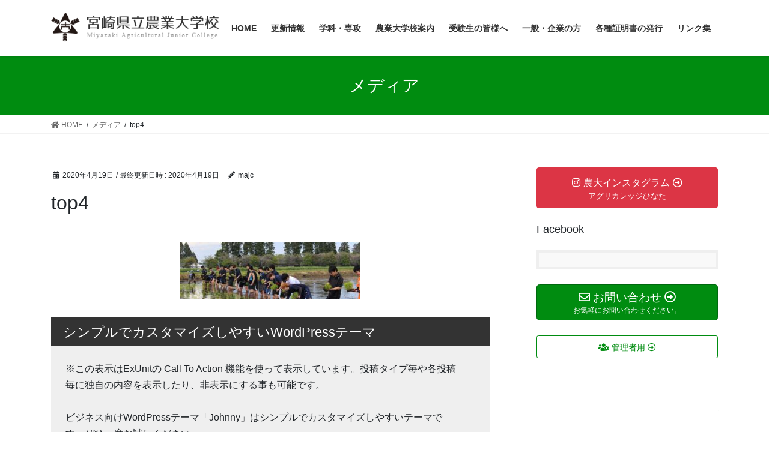

--- FILE ---
content_type: text/html; charset=UTF-8
request_url: https://www.majc.ac.jp/top4/
body_size: 14660
content:
<!DOCTYPE html>
<html dir="ltr" lang="ja"
	prefix="og: https://ogp.me/ns#" >
<head>
<meta charset="utf-8">
<meta http-equiv="X-UA-Compatible" content="IE=edge">
<meta name="viewport" content="width=device-width, initial-scale=1">
<!-- Google tag (gtag.js) --><script async src="https://www.googletagmanager.com/gtag/js?id=UA-169407710-1"></script><script>window.dataLayer = window.dataLayer || [];function gtag(){dataLayer.push(arguments);}gtag('js', new Date());gtag('config', 'UA-169407710-1');</script>
<title>top4 | 宮崎県立農業大学校</title>
    <style>
        #wpadminbar #wp-admin-bar-vtrts_free_top_button .ab-icon:before {
            content: "\f185";
            color: #1DAE22;
            top: 3px;
        }
    </style>
    
		<!-- All in One SEO 4.4.3 - aioseo.com -->
		<meta name="robots" content="max-image-preview:large" />
		<meta name="google-site-verification" content="2t18cEQQX27Bw9hC_dHx8LFZjGctGB_x2sU09UNzB9M" />
		<link rel="canonical" href="https://www.majc.ac.jp/top4/" />
		<meta name="generator" content="All in One SEO (AIOSEO) 4.4.3" />
		<meta property="og:locale" content="ja_JP" />
		<meta property="og:site_name" content="宮崎県立農業大学校 | Miyazaki Agricultural Junior College" />
		<meta property="og:type" content="article" />
		<meta property="og:title" content="top4 | 宮崎県立農業大学校" />
		<meta property="og:url" content="https://www.majc.ac.jp/top4/" />
		<meta property="og:image" content="https://www.majc.ac.jp/wp/wp-content/uploads/2020/04/a4d614014a4adfde5320dd94865823f9.jpg" />
		<meta property="og:image:secure_url" content="https://www.majc.ac.jp/wp/wp-content/uploads/2020/04/a4d614014a4adfde5320dd94865823f9.jpg" />
		<meta property="og:image:width" content="500" />
		<meta property="og:image:height" content="335" />
		<meta property="article:published_time" content="2020-04-19T04:25:37+00:00" />
		<meta property="article:modified_time" content="2020-04-19T04:25:37+00:00" />
		<meta property="article:publisher" content="https://www.facebook.com/miyazaki.noudai" />
		<meta name="twitter:card" content="summary_large_image" />
		<meta name="twitter:title" content="top4 | 宮崎県立農業大学校" />
		<meta name="twitter:image" content="https://www.majc.ac.jp/wp/wp-content/uploads/2020/04/a4d614014a4adfde5320dd94865823f9.jpg" />
		<script type="application/ld+json" class="aioseo-schema">
			{"@context":"https:\/\/schema.org","@graph":[{"@type":"BreadcrumbList","@id":"https:\/\/www.majc.ac.jp\/top4\/#breadcrumblist","itemListElement":[{"@type":"ListItem","@id":"https:\/\/www.majc.ac.jp\/#listItem","position":1,"item":{"@type":"WebPage","@id":"https:\/\/www.majc.ac.jp\/","name":"\u30db\u30fc\u30e0","description":"\u770c\u7acb\u8fb2\u696d\u5927\u5b66\u6821\u306e\u30db\u30fc\u30e0\u30da\u30fc\u30b8\u3067\u3059\u3002\u5357\u56fd\u5bae\u5d0e\u306e\u5e83\u5927\u306a\u30d5\u30a3\u30fc\u30eb\u30c9\u3067\u3001\u8fb2\u696d\u3092\u5b66\u3076\u3053\u3068\u304c\u3067\u304d\u307e\u3059\u3002\u5165\u8a66\u60c5\u5831\u3092\u3054\u89a7\u304f\u3060\u3055\u3044\u3002","url":"https:\/\/www.majc.ac.jp\/"},"nextItem":"https:\/\/www.majc.ac.jp\/top4\/#listItem"},{"@type":"ListItem","@id":"https:\/\/www.majc.ac.jp\/top4\/#listItem","position":2,"item":{"@type":"WebPage","@id":"https:\/\/www.majc.ac.jp\/top4\/","name":"top4","url":"https:\/\/www.majc.ac.jp\/top4\/"},"previousItem":"https:\/\/www.majc.ac.jp\/#listItem"}]},{"@type":"ItemPage","@id":"https:\/\/www.majc.ac.jp\/top4\/#itempage","url":"https:\/\/www.majc.ac.jp\/top4\/","name":"top4 | \u5bae\u5d0e\u770c\u7acb\u8fb2\u696d\u5927\u5b66\u6821","inLanguage":"ja","isPartOf":{"@id":"https:\/\/www.majc.ac.jp\/#website"},"breadcrumb":{"@id":"https:\/\/www.majc.ac.jp\/top4\/#breadcrumblist"},"author":{"@id":"https:\/\/www.majc.ac.jp\/author\/majc\/#author"},"creator":{"@id":"https:\/\/www.majc.ac.jp\/author\/majc\/#author"},"datePublished":"2020-04-19T04:25:37+09:00","dateModified":"2020-04-19T04:25:37+09:00"},{"@type":"Organization","@id":"https:\/\/www.majc.ac.jp\/#organization","name":"\u5bae\u5d0e\u770c\u7acb\u8fb2\u696d\u5927\u5b66\u6821","url":"https:\/\/www.majc.ac.jp\/","logo":{"@type":"ImageObject","url":"https:\/\/www.majc.ac.jp\/wp\/wp-content\/uploads\/2020\/04\/sitename.png","@id":"https:\/\/www.majc.ac.jp\/#organizationLogo","width":346,"height":61},"image":{"@id":"https:\/\/www.majc.ac.jp\/#organizationLogo"},"sameAs":["https:\/\/www.facebook.com\/miyazaki.noudai","https:\/\/www.instagram.com\/miyazaki_noudai\/","https:\/\/www.youtube.com\/channel\/UC3Z0ioas-InIDhM9IdPuAMg"],"contactPoint":{"@type":"ContactPoint","telephone":"+81983230120","contactType":"Customer Support"}},{"@type":"Person","@id":"https:\/\/www.majc.ac.jp\/author\/majc\/#author","url":"https:\/\/www.majc.ac.jp\/author\/majc\/","name":"majc","image":{"@type":"ImageObject","@id":"https:\/\/www.majc.ac.jp\/top4\/#authorImage","url":"https:\/\/secure.gravatar.com\/avatar\/7ec83fd3cfa928492c08d40121637356?s=96&d=mm&r=g","width":96,"height":96,"caption":"majc"}},{"@type":"WebSite","@id":"https:\/\/www.majc.ac.jp\/#website","url":"https:\/\/www.majc.ac.jp\/","name":"\u5bae\u5d0e\u770c\u7acb\u8fb2\u696d\u5927\u5b66\u6821","description":"Miyazaki Agricultural Junior College","inLanguage":"ja","publisher":{"@id":"https:\/\/www.majc.ac.jp\/#organization"}}]}
		</script>
		<!-- All in One SEO -->

<link rel='dns-prefetch' href='//webfonts.sakura.ne.jp' />
<link rel='dns-prefetch' href='//s.w.org' />
<link rel="alternate" type="application/rss+xml" title="宮崎県立農業大学校 &raquo; フィード" href="https://www.majc.ac.jp/feed/" />
<link rel="alternate" type="application/rss+xml" title="宮崎県立農業大学校 &raquo; コメントフィード" href="https://www.majc.ac.jp/comments/feed/" />
<link rel="alternate" type="application/rss+xml" title="宮崎県立農業大学校 &raquo; top4 のコメントのフィード" href="https://www.majc.ac.jp/feed/?attachment_id=1192" />
<meta name="description" content="" />		<!-- This site uses the Google Analytics by MonsterInsights plugin v8.18 - Using Analytics tracking - https://www.monsterinsights.com/ -->
		<!-- Note: MonsterInsights is not currently configured on this site. The site owner needs to authenticate with Google Analytics in the MonsterInsights settings panel. -->
					<!-- No tracking code set -->
				<!-- / Google Analytics by MonsterInsights -->
		<script type="text/javascript">
window._wpemojiSettings = {"baseUrl":"https:\/\/s.w.org\/images\/core\/emoji\/14.0.0\/72x72\/","ext":".png","svgUrl":"https:\/\/s.w.org\/images\/core\/emoji\/14.0.0\/svg\/","svgExt":".svg","source":{"concatemoji":"https:\/\/www.majc.ac.jp\/wp\/wp-includes\/js\/wp-emoji-release.min.js?ver=6.0.11"}};
/*! This file is auto-generated */
!function(e,a,t){var n,r,o,i=a.createElement("canvas"),p=i.getContext&&i.getContext("2d");function s(e,t){var a=String.fromCharCode,e=(p.clearRect(0,0,i.width,i.height),p.fillText(a.apply(this,e),0,0),i.toDataURL());return p.clearRect(0,0,i.width,i.height),p.fillText(a.apply(this,t),0,0),e===i.toDataURL()}function c(e){var t=a.createElement("script");t.src=e,t.defer=t.type="text/javascript",a.getElementsByTagName("head")[0].appendChild(t)}for(o=Array("flag","emoji"),t.supports={everything:!0,everythingExceptFlag:!0},r=0;r<o.length;r++)t.supports[o[r]]=function(e){if(!p||!p.fillText)return!1;switch(p.textBaseline="top",p.font="600 32px Arial",e){case"flag":return s([127987,65039,8205,9895,65039],[127987,65039,8203,9895,65039])?!1:!s([55356,56826,55356,56819],[55356,56826,8203,55356,56819])&&!s([55356,57332,56128,56423,56128,56418,56128,56421,56128,56430,56128,56423,56128,56447],[55356,57332,8203,56128,56423,8203,56128,56418,8203,56128,56421,8203,56128,56430,8203,56128,56423,8203,56128,56447]);case"emoji":return!s([129777,127995,8205,129778,127999],[129777,127995,8203,129778,127999])}return!1}(o[r]),t.supports.everything=t.supports.everything&&t.supports[o[r]],"flag"!==o[r]&&(t.supports.everythingExceptFlag=t.supports.everythingExceptFlag&&t.supports[o[r]]);t.supports.everythingExceptFlag=t.supports.everythingExceptFlag&&!t.supports.flag,t.DOMReady=!1,t.readyCallback=function(){t.DOMReady=!0},t.supports.everything||(n=function(){t.readyCallback()},a.addEventListener?(a.addEventListener("DOMContentLoaded",n,!1),e.addEventListener("load",n,!1)):(e.attachEvent("onload",n),a.attachEvent("onreadystatechange",function(){"complete"===a.readyState&&t.readyCallback()})),(e=t.source||{}).concatemoji?c(e.concatemoji):e.wpemoji&&e.twemoji&&(c(e.twemoji),c(e.wpemoji)))}(window,document,window._wpemojiSettings);
</script>
<style type="text/css">
img.wp-smiley,
img.emoji {
	display: inline !important;
	border: none !important;
	box-shadow: none !important;
	height: 1em !important;
	width: 1em !important;
	margin: 0 0.07em !important;
	vertical-align: -0.1em !important;
	background: none !important;
	padding: 0 !important;
}
</style>
	<link rel='stylesheet' id='vkExUnit_common_style-css'  href='https://www.majc.ac.jp/wp/wp-content/plugins/vk-all-in-one-expansion-unit/assets/css/vkExUnit_style.css?ver=9.90.3.2' type='text/css' media='all' />
<style id='vkExUnit_common_style-inline-css' type='text/css'>
:root {--ver_page_top_button_url:url(https://www.majc.ac.jp/wp/wp-content/plugins/vk-all-in-one-expansion-unit/assets/images/to-top-btn-icon.svg);}@font-face {font-weight: normal;font-style: normal;font-family: "vk_sns";src: url("https://www.majc.ac.jp/wp/wp-content/plugins/vk-all-in-one-expansion-unit/inc/sns/icons/fonts/vk_sns.eot?-bq20cj");src: url("https://www.majc.ac.jp/wp/wp-content/plugins/vk-all-in-one-expansion-unit/inc/sns/icons/fonts/vk_sns.eot?#iefix-bq20cj") format("embedded-opentype"),url("https://www.majc.ac.jp/wp/wp-content/plugins/vk-all-in-one-expansion-unit/inc/sns/icons/fonts/vk_sns.woff?-bq20cj") format("woff"),url("https://www.majc.ac.jp/wp/wp-content/plugins/vk-all-in-one-expansion-unit/inc/sns/icons/fonts/vk_sns.ttf?-bq20cj") format("truetype"),url("https://www.majc.ac.jp/wp/wp-content/plugins/vk-all-in-one-expansion-unit/inc/sns/icons/fonts/vk_sns.svg?-bq20cj#vk_sns") format("svg");}
</style>
<link rel='stylesheet' id='wp-block-library-css'  href='https://www.majc.ac.jp/wp/wp-includes/css/dist/block-library/style.min.css?ver=6.0.11' type='text/css' media='all' />
<style id='global-styles-inline-css' type='text/css'>
body{--wp--preset--color--black: #000000;--wp--preset--color--cyan-bluish-gray: #abb8c3;--wp--preset--color--white: #ffffff;--wp--preset--color--pale-pink: #f78da7;--wp--preset--color--vivid-red: #cf2e2e;--wp--preset--color--luminous-vivid-orange: #ff6900;--wp--preset--color--luminous-vivid-amber: #fcb900;--wp--preset--color--light-green-cyan: #7bdcb5;--wp--preset--color--vivid-green-cyan: #00d084;--wp--preset--color--pale-cyan-blue: #8ed1fc;--wp--preset--color--vivid-cyan-blue: #0693e3;--wp--preset--color--vivid-purple: #9b51e0;--wp--preset--gradient--vivid-cyan-blue-to-vivid-purple: linear-gradient(135deg,rgba(6,147,227,1) 0%,rgb(155,81,224) 100%);--wp--preset--gradient--light-green-cyan-to-vivid-green-cyan: linear-gradient(135deg,rgb(122,220,180) 0%,rgb(0,208,130) 100%);--wp--preset--gradient--luminous-vivid-amber-to-luminous-vivid-orange: linear-gradient(135deg,rgba(252,185,0,1) 0%,rgba(255,105,0,1) 100%);--wp--preset--gradient--luminous-vivid-orange-to-vivid-red: linear-gradient(135deg,rgba(255,105,0,1) 0%,rgb(207,46,46) 100%);--wp--preset--gradient--very-light-gray-to-cyan-bluish-gray: linear-gradient(135deg,rgb(238,238,238) 0%,rgb(169,184,195) 100%);--wp--preset--gradient--cool-to-warm-spectrum: linear-gradient(135deg,rgb(74,234,220) 0%,rgb(151,120,209) 20%,rgb(207,42,186) 40%,rgb(238,44,130) 60%,rgb(251,105,98) 80%,rgb(254,248,76) 100%);--wp--preset--gradient--blush-light-purple: linear-gradient(135deg,rgb(255,206,236) 0%,rgb(152,150,240) 100%);--wp--preset--gradient--blush-bordeaux: linear-gradient(135deg,rgb(254,205,165) 0%,rgb(254,45,45) 50%,rgb(107,0,62) 100%);--wp--preset--gradient--luminous-dusk: linear-gradient(135deg,rgb(255,203,112) 0%,rgb(199,81,192) 50%,rgb(65,88,208) 100%);--wp--preset--gradient--pale-ocean: linear-gradient(135deg,rgb(255,245,203) 0%,rgb(182,227,212) 50%,rgb(51,167,181) 100%);--wp--preset--gradient--electric-grass: linear-gradient(135deg,rgb(202,248,128) 0%,rgb(113,206,126) 100%);--wp--preset--gradient--midnight: linear-gradient(135deg,rgb(2,3,129) 0%,rgb(40,116,252) 100%);--wp--preset--duotone--dark-grayscale: url('#wp-duotone-dark-grayscale');--wp--preset--duotone--grayscale: url('#wp-duotone-grayscale');--wp--preset--duotone--purple-yellow: url('#wp-duotone-purple-yellow');--wp--preset--duotone--blue-red: url('#wp-duotone-blue-red');--wp--preset--duotone--midnight: url('#wp-duotone-midnight');--wp--preset--duotone--magenta-yellow: url('#wp-duotone-magenta-yellow');--wp--preset--duotone--purple-green: url('#wp-duotone-purple-green');--wp--preset--duotone--blue-orange: url('#wp-duotone-blue-orange');--wp--preset--font-size--small: 13px;--wp--preset--font-size--medium: 20px;--wp--preset--font-size--large: 36px;--wp--preset--font-size--x-large: 42px;}.has-black-color{color: var(--wp--preset--color--black) !important;}.has-cyan-bluish-gray-color{color: var(--wp--preset--color--cyan-bluish-gray) !important;}.has-white-color{color: var(--wp--preset--color--white) !important;}.has-pale-pink-color{color: var(--wp--preset--color--pale-pink) !important;}.has-vivid-red-color{color: var(--wp--preset--color--vivid-red) !important;}.has-luminous-vivid-orange-color{color: var(--wp--preset--color--luminous-vivid-orange) !important;}.has-luminous-vivid-amber-color{color: var(--wp--preset--color--luminous-vivid-amber) !important;}.has-light-green-cyan-color{color: var(--wp--preset--color--light-green-cyan) !important;}.has-vivid-green-cyan-color{color: var(--wp--preset--color--vivid-green-cyan) !important;}.has-pale-cyan-blue-color{color: var(--wp--preset--color--pale-cyan-blue) !important;}.has-vivid-cyan-blue-color{color: var(--wp--preset--color--vivid-cyan-blue) !important;}.has-vivid-purple-color{color: var(--wp--preset--color--vivid-purple) !important;}.has-black-background-color{background-color: var(--wp--preset--color--black) !important;}.has-cyan-bluish-gray-background-color{background-color: var(--wp--preset--color--cyan-bluish-gray) !important;}.has-white-background-color{background-color: var(--wp--preset--color--white) !important;}.has-pale-pink-background-color{background-color: var(--wp--preset--color--pale-pink) !important;}.has-vivid-red-background-color{background-color: var(--wp--preset--color--vivid-red) !important;}.has-luminous-vivid-orange-background-color{background-color: var(--wp--preset--color--luminous-vivid-orange) !important;}.has-luminous-vivid-amber-background-color{background-color: var(--wp--preset--color--luminous-vivid-amber) !important;}.has-light-green-cyan-background-color{background-color: var(--wp--preset--color--light-green-cyan) !important;}.has-vivid-green-cyan-background-color{background-color: var(--wp--preset--color--vivid-green-cyan) !important;}.has-pale-cyan-blue-background-color{background-color: var(--wp--preset--color--pale-cyan-blue) !important;}.has-vivid-cyan-blue-background-color{background-color: var(--wp--preset--color--vivid-cyan-blue) !important;}.has-vivid-purple-background-color{background-color: var(--wp--preset--color--vivid-purple) !important;}.has-black-border-color{border-color: var(--wp--preset--color--black) !important;}.has-cyan-bluish-gray-border-color{border-color: var(--wp--preset--color--cyan-bluish-gray) !important;}.has-white-border-color{border-color: var(--wp--preset--color--white) !important;}.has-pale-pink-border-color{border-color: var(--wp--preset--color--pale-pink) !important;}.has-vivid-red-border-color{border-color: var(--wp--preset--color--vivid-red) !important;}.has-luminous-vivid-orange-border-color{border-color: var(--wp--preset--color--luminous-vivid-orange) !important;}.has-luminous-vivid-amber-border-color{border-color: var(--wp--preset--color--luminous-vivid-amber) !important;}.has-light-green-cyan-border-color{border-color: var(--wp--preset--color--light-green-cyan) !important;}.has-vivid-green-cyan-border-color{border-color: var(--wp--preset--color--vivid-green-cyan) !important;}.has-pale-cyan-blue-border-color{border-color: var(--wp--preset--color--pale-cyan-blue) !important;}.has-vivid-cyan-blue-border-color{border-color: var(--wp--preset--color--vivid-cyan-blue) !important;}.has-vivid-purple-border-color{border-color: var(--wp--preset--color--vivid-purple) !important;}.has-vivid-cyan-blue-to-vivid-purple-gradient-background{background: var(--wp--preset--gradient--vivid-cyan-blue-to-vivid-purple) !important;}.has-light-green-cyan-to-vivid-green-cyan-gradient-background{background: var(--wp--preset--gradient--light-green-cyan-to-vivid-green-cyan) !important;}.has-luminous-vivid-amber-to-luminous-vivid-orange-gradient-background{background: var(--wp--preset--gradient--luminous-vivid-amber-to-luminous-vivid-orange) !important;}.has-luminous-vivid-orange-to-vivid-red-gradient-background{background: var(--wp--preset--gradient--luminous-vivid-orange-to-vivid-red) !important;}.has-very-light-gray-to-cyan-bluish-gray-gradient-background{background: var(--wp--preset--gradient--very-light-gray-to-cyan-bluish-gray) !important;}.has-cool-to-warm-spectrum-gradient-background{background: var(--wp--preset--gradient--cool-to-warm-spectrum) !important;}.has-blush-light-purple-gradient-background{background: var(--wp--preset--gradient--blush-light-purple) !important;}.has-blush-bordeaux-gradient-background{background: var(--wp--preset--gradient--blush-bordeaux) !important;}.has-luminous-dusk-gradient-background{background: var(--wp--preset--gradient--luminous-dusk) !important;}.has-pale-ocean-gradient-background{background: var(--wp--preset--gradient--pale-ocean) !important;}.has-electric-grass-gradient-background{background: var(--wp--preset--gradient--electric-grass) !important;}.has-midnight-gradient-background{background: var(--wp--preset--gradient--midnight) !important;}.has-small-font-size{font-size: var(--wp--preset--font-size--small) !important;}.has-medium-font-size{font-size: var(--wp--preset--font-size--medium) !important;}.has-large-font-size{font-size: var(--wp--preset--font-size--large) !important;}.has-x-large-font-size{font-size: var(--wp--preset--font-size--x-large) !important;}
</style>
<link rel='stylesheet' id='contact-form-7-css'  href='https://www.majc.ac.jp/wp/wp-content/plugins/contact-form-7/includes/css/styles.css?ver=5.6.3' type='text/css' media='all' />
<link rel='stylesheet' id='veu-cta-css'  href='https://www.majc.ac.jp/wp/wp-content/plugins/vk-all-in-one-expansion-unit/inc/call-to-action/package/assets/css/style.css?ver=9.90.3.2' type='text/css' media='all' />
<link rel='stylesheet' id='bootstrap-4-style-css'  href='https://www.majc.ac.jp/wp/wp-content/themes/lightning/_g2/library/bootstrap-4/css/bootstrap.min.css?ver=4.5.0' type='text/css' media='all' />
<link rel='stylesheet' id='lightning-common-style-css'  href='https://www.majc.ac.jp/wp/wp-content/themes/lightning/_g2/assets/css/common.css?ver=14.23.3' type='text/css' media='all' />
<style id='lightning-common-style-inline-css' type='text/css'>
/* vk-mobile-nav */:root {--vk-mobile-nav-menu-btn-bg-src: url("https://www.majc.ac.jp/wp/wp-content/themes/lightning/_g2/inc/vk-mobile-nav/package//images/vk-menu-btn-black.svg");--vk-mobile-nav-menu-btn-close-bg-src: url("https://www.majc.ac.jp/wp/wp-content/themes/lightning/_g2/inc/vk-mobile-nav/package//images/vk-menu-close-black.svg");--vk-menu-acc-icon-open-black-bg-src: url("https://www.majc.ac.jp/wp/wp-content/themes/lightning/_g2/inc/vk-mobile-nav/package//images/vk-menu-acc-icon-open-black.svg");--vk-menu-acc-icon-open-white-bg-src: url("https://www.majc.ac.jp/wp/wp-content/themes/lightning/_g2/inc/vk-mobile-nav/package//images/vk-menu-acc-icon-open-white.svg");--vk-menu-acc-icon-close-black-bg-src: url("https://www.majc.ac.jp/wp/wp-content/themes/lightning/_g2/inc/vk-mobile-nav/package//images/vk-menu-close-black.svg");--vk-menu-acc-icon-close-white-bg-src: url("https://www.majc.ac.jp/wp/wp-content/themes/lightning/_g2/inc/vk-mobile-nav/package//images/vk-menu-close-white.svg");}
</style>
<link rel='stylesheet' id='lightning-design-style-css'  href='https://www.majc.ac.jp/wp/wp-content/themes/lightning/_g2/design-skin/origin2/css/style.css?ver=14.23.3' type='text/css' media='all' />
<style id='lightning-design-style-inline-css' type='text/css'>
:root {--color-key:#008c10;--color-key-dark:#00680f;}
/* ltg common custom */:root {--vk-menu-acc-btn-border-color:#333;--vk-color-primary:#008c10;--vk-color-primary-dark:#00680f;--vk-color-primary-vivid:#009a11;--color-key:#008c10;--color-key-dark:#00680f;}.veu_color_txt_key { color:#00680f ; }.veu_color_bg_key { background-color:#00680f ; }.veu_color_border_key { border-color:#00680f ; }.btn-default { border-color:#008c10;color:#008c10;}.btn-default:focus,.btn-default:hover { border-color:#008c10;background-color: #008c10; }.wp-block-search__button,.btn-primary { background-color:#008c10;border-color:#00680f; }.wp-block-search__button:focus,.wp-block-search__button:hover,.btn-primary:not(:disabled):not(.disabled):active,.btn-primary:focus,.btn-primary:hover { background-color:#00680f;border-color:#008c10; }.btn-outline-primary { color : #008c10 ; border-color:#008c10; }.btn-outline-primary:not(:disabled):not(.disabled):active,.btn-outline-primary:focus,.btn-outline-primary:hover { color : #fff; background-color:#008c10;border-color:#00680f; }a { color:#337ab7; }
.tagcloud a:before { font-family: "Font Awesome 5 Free";content: "\f02b";font-weight: bold; }
.media .media-body .media-heading a:hover { color:#008c10; }@media (min-width: 768px){.gMenu > li:before,.gMenu > li.menu-item-has-children::after { border-bottom-color:#00680f }.gMenu li li { background-color:#00680f }.gMenu li li a:hover { background-color:#008c10; }} /* @media (min-width: 768px) */.page-header { background-color:#008c10; }h2,.mainSection-title { border-top-color:#008c10; }h3:after,.subSection-title:after { border-bottom-color:#008c10; }ul.page-numbers li span.page-numbers.current,.page-link dl .post-page-numbers.current { background-color:#008c10; }.pager li > a { border-color:#008c10;color:#008c10;}.pager li > a:hover { background-color:#008c10;color:#fff;}.siteFooter { border-top-color:#008c10; }dt { border-left-color:#008c10; }:root {--g_nav_main_acc_icon_open_url:url(https://www.majc.ac.jp/wp/wp-content/themes/lightning/_g2/inc/vk-mobile-nav/package/images/vk-menu-acc-icon-open-black.svg);--g_nav_main_acc_icon_close_url: url(https://www.majc.ac.jp/wp/wp-content/themes/lightning/_g2/inc/vk-mobile-nav/package/images/vk-menu-close-black.svg);--g_nav_sub_acc_icon_open_url: url(https://www.majc.ac.jp/wp/wp-content/themes/lightning/_g2/inc/vk-mobile-nav/package/images/vk-menu-acc-icon-open-white.svg);--g_nav_sub_acc_icon_close_url: url(https://www.majc.ac.jp/wp/wp-content/themes/lightning/_g2/inc/vk-mobile-nav/package/images/vk-menu-close-white.svg);}
</style>
<link rel='stylesheet' id='lightning-theme-style-css'  href='https://www.majc.ac.jp/wp/wp-content/themes/lightning/style.css?ver=14.23.3' type='text/css' media='all' />
<link rel='stylesheet' id='vk-font-awesome-css'  href='https://www.majc.ac.jp/wp/wp-content/themes/lightning/vendor/vektor-inc/font-awesome-versions/src/versions/5/css/all.min.css?ver=5.15.4' type='text/css' media='all' />
<link rel='stylesheet' id='tablepress-default-css'  href='https://www.majc.ac.jp/wp/wp-content/plugins/tablepress/css/build/default.css?ver=2.1.5' type='text/css' media='all' />
<script type='text/javascript' src='https://www.majc.ac.jp/wp/wp-includes/js/jquery/jquery.min.js?ver=3.6.0' id='jquery-core-js'></script>
<script type='text/javascript' src='https://www.majc.ac.jp/wp/wp-includes/js/jquery/jquery-migrate.min.js?ver=3.3.2' id='jquery-migrate-js'></script>
<script type='text/javascript' src='//webfonts.sakura.ne.jp/js/sakurav3.js?fadein=0&#038;ver=3.1.3' id='typesquare_std-js'></script>
<script type='text/javascript' id='ahc_front_js-js-extra'>
/* <![CDATA[ */
var ahc_ajax_front = {"ajax_url":"https:\/\/www.majc.ac.jp\/wp\/wp-admin\/admin-ajax.php","page_id":"1192","page_title":"top4","post_type":"attachment"};
/* ]]> */
</script>
<script type='text/javascript' src='https://www.majc.ac.jp/wp/wp-content/plugins/visitors-traffic-real-time-statistics/js/front.js?ver=6.0.11' id='ahc_front_js-js'></script>
<link rel="https://api.w.org/" href="https://www.majc.ac.jp/wp-json/" /><link rel="alternate" type="application/json" href="https://www.majc.ac.jp/wp-json/wp/v2/media/1192" /><link rel="EditURI" type="application/rsd+xml" title="RSD" href="https://www.majc.ac.jp/wp/xmlrpc.php?rsd" />
<link rel="wlwmanifest" type="application/wlwmanifest+xml" href="https://www.majc.ac.jp/wp/wp-includes/wlwmanifest.xml" /> 
<meta name="generator" content="WordPress 6.0.11" />
<link rel='shortlink' href='https://www.majc.ac.jp/?p=1192' />
<link rel="alternate" type="application/json+oembed" href="https://www.majc.ac.jp/wp-json/oembed/1.0/embed?url=https%3A%2F%2Fwww.majc.ac.jp%2Ftop4%2F" />
<link rel="alternate" type="text/xml+oembed" href="https://www.majc.ac.jp/wp-json/oembed/1.0/embed?url=https%3A%2F%2Fwww.majc.ac.jp%2Ftop4%2F&#038;format=xml" />
<meta name="generator" content="Site Kit by Google 1.106.0" /><style id="lightning-color-custom-for-plugins" type="text/css">/* ltg theme common */.color_key_bg,.color_key_bg_hover:hover{background-color: #008c10;}.color_key_txt,.color_key_txt_hover:hover{color: #008c10;}.color_key_border,.color_key_border_hover:hover{border-color: #008c10;}.color_key_dark_bg,.color_key_dark_bg_hover:hover{background-color: #00680f;}.color_key_dark_txt,.color_key_dark_txt_hover:hover{color: #00680f;}.color_key_dark_border,.color_key_dark_border_hover:hover{border-color: #00680f;}</style><style type="text/css" id="custom-background-css">
body.custom-background { background-color: #ffffff; }
</style>
	<!-- [ VK All in One Expansion Unit OGP ] -->
<meta property="og:site_name" content="宮崎県立農業大学校" />
<meta property="og:url" content="https://www.majc.ac.jp/top4/" />
<meta property="og:title" content="top4 | 宮崎県立農業大学校" />
<meta property="og:description" content="" />
<meta property="og:type" content="article" />
<!-- [ / VK All in One Expansion Unit OGP ] -->
<link rel="icon" href="https://www.majc.ac.jp/wp/wp-content/uploads/2020/04/cropped-sitename-32x32.png" sizes="32x32" />
<link rel="icon" href="https://www.majc.ac.jp/wp/wp-content/uploads/2020/04/cropped-sitename-192x192.png" sizes="192x192" />
<link rel="apple-touch-icon" href="https://www.majc.ac.jp/wp/wp-content/uploads/2020/04/cropped-sitename-180x180.png" />
<meta name="msapplication-TileImage" content="https://www.majc.ac.jp/wp/wp-content/uploads/2020/04/cropped-sitename-270x270.png" />
<!-- [ VK All in One Expansion Unit Article Structure Data ] --><script type="application/ld+json">{"@context":"https://schema.org/","@type":"Article","headline":"top4","image":"","datePublished":"2020-04-19T13:25:37+09:00","dateModified":"2020-04-19T13:25:37+09:00","author":{"@type":"","name":"majc","url":"https://www.majc.ac.jp/","sameAs":""}}</script><!-- [ / VK All in One Expansion Unit Article Structure Data ] -->
</head>
<body class="attachment attachment-template-default single single-attachment postid-1192 attachmentid-1192 attachment-jpeg custom-background post-name-top4 post-type-attachment bootstrap4 device-pc fa_v5_css">
<a class="skip-link screen-reader-text" href="#main">コンテンツへスキップ</a>
<a class="skip-link screen-reader-text" href="#vk-mobile-nav">ナビゲーションに移動</a>
<svg xmlns="http://www.w3.org/2000/svg" viewBox="0 0 0 0" width="0" height="0" focusable="false" role="none" style="visibility: hidden; position: absolute; left: -9999px; overflow: hidden;" ><defs><filter id="wp-duotone-dark-grayscale"><feColorMatrix color-interpolation-filters="sRGB" type="matrix" values=" .299 .587 .114 0 0 .299 .587 .114 0 0 .299 .587 .114 0 0 .299 .587 .114 0 0 " /><feComponentTransfer color-interpolation-filters="sRGB" ><feFuncR type="table" tableValues="0 0.49803921568627" /><feFuncG type="table" tableValues="0 0.49803921568627" /><feFuncB type="table" tableValues="0 0.49803921568627" /><feFuncA type="table" tableValues="1 1" /></feComponentTransfer><feComposite in2="SourceGraphic" operator="in" /></filter></defs></svg><svg xmlns="http://www.w3.org/2000/svg" viewBox="0 0 0 0" width="0" height="0" focusable="false" role="none" style="visibility: hidden; position: absolute; left: -9999px; overflow: hidden;" ><defs><filter id="wp-duotone-grayscale"><feColorMatrix color-interpolation-filters="sRGB" type="matrix" values=" .299 .587 .114 0 0 .299 .587 .114 0 0 .299 .587 .114 0 0 .299 .587 .114 0 0 " /><feComponentTransfer color-interpolation-filters="sRGB" ><feFuncR type="table" tableValues="0 1" /><feFuncG type="table" tableValues="0 1" /><feFuncB type="table" tableValues="0 1" /><feFuncA type="table" tableValues="1 1" /></feComponentTransfer><feComposite in2="SourceGraphic" operator="in" /></filter></defs></svg><svg xmlns="http://www.w3.org/2000/svg" viewBox="0 0 0 0" width="0" height="0" focusable="false" role="none" style="visibility: hidden; position: absolute; left: -9999px; overflow: hidden;" ><defs><filter id="wp-duotone-purple-yellow"><feColorMatrix color-interpolation-filters="sRGB" type="matrix" values=" .299 .587 .114 0 0 .299 .587 .114 0 0 .299 .587 .114 0 0 .299 .587 .114 0 0 " /><feComponentTransfer color-interpolation-filters="sRGB" ><feFuncR type="table" tableValues="0.54901960784314 0.98823529411765" /><feFuncG type="table" tableValues="0 1" /><feFuncB type="table" tableValues="0.71764705882353 0.25490196078431" /><feFuncA type="table" tableValues="1 1" /></feComponentTransfer><feComposite in2="SourceGraphic" operator="in" /></filter></defs></svg><svg xmlns="http://www.w3.org/2000/svg" viewBox="0 0 0 0" width="0" height="0" focusable="false" role="none" style="visibility: hidden; position: absolute; left: -9999px; overflow: hidden;" ><defs><filter id="wp-duotone-blue-red"><feColorMatrix color-interpolation-filters="sRGB" type="matrix" values=" .299 .587 .114 0 0 .299 .587 .114 0 0 .299 .587 .114 0 0 .299 .587 .114 0 0 " /><feComponentTransfer color-interpolation-filters="sRGB" ><feFuncR type="table" tableValues="0 1" /><feFuncG type="table" tableValues="0 0.27843137254902" /><feFuncB type="table" tableValues="0.5921568627451 0.27843137254902" /><feFuncA type="table" tableValues="1 1" /></feComponentTransfer><feComposite in2="SourceGraphic" operator="in" /></filter></defs></svg><svg xmlns="http://www.w3.org/2000/svg" viewBox="0 0 0 0" width="0" height="0" focusable="false" role="none" style="visibility: hidden; position: absolute; left: -9999px; overflow: hidden;" ><defs><filter id="wp-duotone-midnight"><feColorMatrix color-interpolation-filters="sRGB" type="matrix" values=" .299 .587 .114 0 0 .299 .587 .114 0 0 .299 .587 .114 0 0 .299 .587 .114 0 0 " /><feComponentTransfer color-interpolation-filters="sRGB" ><feFuncR type="table" tableValues="0 0" /><feFuncG type="table" tableValues="0 0.64705882352941" /><feFuncB type="table" tableValues="0 1" /><feFuncA type="table" tableValues="1 1" /></feComponentTransfer><feComposite in2="SourceGraphic" operator="in" /></filter></defs></svg><svg xmlns="http://www.w3.org/2000/svg" viewBox="0 0 0 0" width="0" height="0" focusable="false" role="none" style="visibility: hidden; position: absolute; left: -9999px; overflow: hidden;" ><defs><filter id="wp-duotone-magenta-yellow"><feColorMatrix color-interpolation-filters="sRGB" type="matrix" values=" .299 .587 .114 0 0 .299 .587 .114 0 0 .299 .587 .114 0 0 .299 .587 .114 0 0 " /><feComponentTransfer color-interpolation-filters="sRGB" ><feFuncR type="table" tableValues="0.78039215686275 1" /><feFuncG type="table" tableValues="0 0.94901960784314" /><feFuncB type="table" tableValues="0.35294117647059 0.47058823529412" /><feFuncA type="table" tableValues="1 1" /></feComponentTransfer><feComposite in2="SourceGraphic" operator="in" /></filter></defs></svg><svg xmlns="http://www.w3.org/2000/svg" viewBox="0 0 0 0" width="0" height="0" focusable="false" role="none" style="visibility: hidden; position: absolute; left: -9999px; overflow: hidden;" ><defs><filter id="wp-duotone-purple-green"><feColorMatrix color-interpolation-filters="sRGB" type="matrix" values=" .299 .587 .114 0 0 .299 .587 .114 0 0 .299 .587 .114 0 0 .299 .587 .114 0 0 " /><feComponentTransfer color-interpolation-filters="sRGB" ><feFuncR type="table" tableValues="0.65098039215686 0.40392156862745" /><feFuncG type="table" tableValues="0 1" /><feFuncB type="table" tableValues="0.44705882352941 0.4" /><feFuncA type="table" tableValues="1 1" /></feComponentTransfer><feComposite in2="SourceGraphic" operator="in" /></filter></defs></svg><svg xmlns="http://www.w3.org/2000/svg" viewBox="0 0 0 0" width="0" height="0" focusable="false" role="none" style="visibility: hidden; position: absolute; left: -9999px; overflow: hidden;" ><defs><filter id="wp-duotone-blue-orange"><feColorMatrix color-interpolation-filters="sRGB" type="matrix" values=" .299 .587 .114 0 0 .299 .587 .114 0 0 .299 .587 .114 0 0 .299 .587 .114 0 0 " /><feComponentTransfer color-interpolation-filters="sRGB" ><feFuncR type="table" tableValues="0.098039215686275 1" /><feFuncG type="table" tableValues="0 0.66274509803922" /><feFuncB type="table" tableValues="0.84705882352941 0.41960784313725" /><feFuncA type="table" tableValues="1 1" /></feComponentTransfer><feComposite in2="SourceGraphic" operator="in" /></filter></defs></svg><header class="siteHeader">
		<div class="container siteHeadContainer">
		<div class="navbar-header">
						<p class="navbar-brand siteHeader_logo">
			<a href="https://www.majc.ac.jp/">
				<span><img src="https://www.majc.ac.jp/wp/wp-content/uploads/2020/04/sitename.png" alt="宮崎県立農業大学校" /></span>
			</a>
			</p>
					</div>

					<div id="gMenu_outer" class="gMenu_outer">
				<nav class="menu-headernavigation-container"><ul id="menu-headernavigation" class="menu gMenu vk-menu-acc"><li id="menu-item-1371" class="menu-item menu-item-type-custom menu-item-object-custom menu-item-home menu-item-has-children"><a href="https://www.majc.ac.jp/"><strong class="gMenu_name">HOME</strong></a>
<ul class="sub-menu">
	<li id="menu-item-2014" class="menu-item menu-item-type-post_type menu-item-object-page"><a href="https://www.majc.ac.jp/annnai/features/">宮崎県立農業大学校の特色</a></li>
	<li id="menu-item-2179" class="menu-item menu-item-type-custom menu-item-object-custom"><a href="https://www.majc.ac.jp/wp/wp-content/uploads/2020/11/Educational-philosophy.pdf">教育理念</a></li>
	<li id="menu-item-1827" class="menu-item menu-item-type-post_type menu-item-object-page"><a href="https://www.majc.ac.jp/syugaku_shien/">大学等における修学の支援に関する法律第７条第１項の確認について</a></li>
</ul>
</li>
<li id="menu-item-1372" class="menu-item menu-item-type-post_type menu-item-object-page menu-item-has-children"><a href="https://www.majc.ac.jp/information/"><strong class="gMenu_name">更新情報</strong></a>
<ul class="sub-menu">
	<li id="menu-item-1412" class="menu-item menu-item-type-taxonomy menu-item-object-category"><a href="https://www.majc.ac.jp/category/information/">お知らせ</a></li>
	<li id="menu-item-1415" class="menu-item menu-item-type-taxonomy menu-item-object-category"><a href="https://www.majc.ac.jp/category/event/">学校行事</a></li>
	<li id="menu-item-1413" class="menu-item menu-item-type-taxonomy menu-item-object-category"><a href="https://www.majc.ac.jp/category/agri/">農学科</a></li>
	<li id="menu-item-1414" class="menu-item menu-item-type-taxonomy menu-item-object-category"><a href="https://www.majc.ac.jp/category/zoo/">畜産学科</a></li>
	<li id="menu-item-1416" class="menu-item menu-item-type-taxonomy menu-item-object-category"><a href="https://www.majc.ac.jp/category/food/">フードビジネス専攻</a></li>
</ul>
</li>
<li id="menu-item-1315" class="menu-item menu-item-type-post_type menu-item-object-page menu-item-has-children"><a href="https://www.majc.ac.jp/study/"><strong class="gMenu_name">学科・専攻</strong></a>
<ul class="sub-menu">
	<li id="menu-item-1738" class="menu-item menu-item-type-post_type menu-item-object-page menu-item-has-children"><a href="https://www.majc.ac.jp/study/agricultur_department/">農学科</a>
	<ul class="sub-menu">
		<li id="menu-item-1318" class="menu-item menu-item-type-post_type menu-item-object-page"><a href="https://www.majc.ac.jp/study/agricultur_department/agri_sakumotsu/">農学科　作物専攻</a></li>
		<li id="menu-item-1316" class="menu-item menu-item-type-post_type menu-item-object-page"><a href="https://www.majc.ac.jp/study/agricultur_department/agri_yasai/">農学科　野菜専攻</a></li>
		<li id="menu-item-1317" class="menu-item menu-item-type-post_type menu-item-object-page"><a href="https://www.majc.ac.jp/study/agricultur_department/agri_hana/">農学科　花専攻</a></li>
		<li id="menu-item-1320" class="menu-item menu-item-type-post_type menu-item-object-page"><a href="https://www.majc.ac.jp/study/agricultur_department/agri_kaju/">農学科　果樹専攻</a></li>
		<li id="menu-item-1328" class="menu-item menu-item-type-post_type menu-item-object-page"><a href="https://www.majc.ac.jp/study/agricultur_department/agri_cha/">農学科　茶専攻</a></li>
		<li id="menu-item-1741" class="menu-item menu-item-type-post_type menu-item-object-page"><a href="https://www.majc.ac.jp/course/a_course/">農学科卒業生の進路</a></li>
	</ul>
</li>
	<li id="menu-item-1739" class="menu-item menu-item-type-post_type menu-item-object-page menu-item-has-children"><a href="https://www.majc.ac.jp/study/animal_science/">畜産学科</a>
	<ul class="sub-menu">
		<li id="menu-item-1327" class="menu-item menu-item-type-post_type menu-item-object-page"><a href="https://www.majc.ac.jp/study/animal_science/zoo_wagyu/">畜産学科　肉用牛専攻</a></li>
		<li id="menu-item-1326" class="menu-item menu-item-type-post_type menu-item-object-page"><a href="https://www.majc.ac.jp/study/animal_science/zoo_rakuno/">畜産学科　酪農専攻</a></li>
		<li id="menu-item-1322" class="menu-item menu-item-type-post_type menu-item-object-page"><a href="https://www.majc.ac.jp/study/animal_science/zoo_youton/">畜産学科　養豚専攻</a></li>
		<li id="menu-item-1740" class="menu-item menu-item-type-post_type menu-item-object-page"><a href="https://www.majc.ac.jp/course/z_course/">畜産学科卒業生の進路</a></li>
	</ul>
</li>
	<li id="menu-item-1319" class="menu-item menu-item-type-post_type menu-item-object-page"><a href="https://www.majc.ac.jp/study/food/">農学科　畜産学科　フードビジネス専攻</a></li>
</ul>
</li>
<li id="menu-item-1646" class="menu-item menu-item-type-post_type menu-item-object-page menu-item-has-children"><a href="https://www.majc.ac.jp/annnai/"><strong class="gMenu_name">農業大学校案内</strong></a>
<ul class="sub-menu">
	<li id="menu-item-1647" class="menu-item menu-item-type-post_type menu-item-object-page"><a href="https://www.majc.ac.jp/annnai/history/">沿革</a></li>
	<li id="menu-item-2180" class="menu-item menu-item-type-custom menu-item-object-custom"><a href="https://www.majc.ac.jp/wp-content/uploads/2020/11/Educational-philosophy.pdf">教育理念</a></li>
	<li id="menu-item-2013" class="menu-item menu-item-type-post_type menu-item-object-page"><a href="https://www.majc.ac.jp/annnai/features/">宮崎県立農業大学校の特色</a></li>
	<li id="menu-item-2668" class="menu-item menu-item-type-custom menu-item-object-custom"><a href="https://www.majc.ac.jp/dormitory/">学生寮</a></li>
	<li id="menu-item-3656" class="menu-item menu-item-type-custom menu-item-object-custom"><a href="https://www.majc.ac.jp/r5_sirabasu/">シラバス（NEW）</a></li>
	<li id="menu-item-1648" class="menu-item menu-item-type-post_type menu-item-object-page"><a href="https://www.majc.ac.jp/annnai/teacher/">組織体制</a></li>
	<li id="menu-item-1649" class="menu-item menu-item-type-post_type menu-item-object-page"><a href="https://www.majc.ac.jp/annnai/access/">アクセス</a></li>
	<li id="menu-item-1828" class="menu-item menu-item-type-post_type menu-item-object-page"><a href="https://www.majc.ac.jp/syugaku_shien/">大学等における修学の支援に関する法律第７条第１項の確認について</a></li>
	<li id="menu-item-1694" class="menu-item menu-item-type-post_type menu-item-object-page menu-item-has-children"><a href="https://www.majc.ac.jp/course/">進路状況</a>
	<ul class="sub-menu">
		<li id="menu-item-1696" class="menu-item menu-item-type-post_type menu-item-object-page"><a href="https://www.majc.ac.jp/course/a_course/">農学科卒業生の進路</a></li>
		<li id="menu-item-1695" class="menu-item menu-item-type-post_type menu-item-object-page"><a href="https://www.majc.ac.jp/course/z_course/">畜産学科卒業生の進路</a></li>
	</ul>
</li>
	<li id="menu-item-1962" class="menu-item menu-item-type-post_type menu-item-object-page"><a href="https://www.majc.ac.jp/pamphlet/">農業大学校パンフレット</a></li>
</ul>
</li>
<li id="menu-item-1961" class="menu-item menu-item-type-post_type menu-item-object-page menu-item-has-children"><a href="https://www.majc.ac.jp/to-all-examinees/"><strong class="gMenu_name">受験生の皆様へ</strong></a>
<ul class="sub-menu">
	<li id="menu-item-2469" class="menu-item menu-item-type-post_type menu-item-object-page"><a href="https://www.majc.ac.jp/past-issues/">農業大学校過去問題集</a></li>
	<li id="menu-item-2178" class="menu-item menu-item-type-custom menu-item-object-custom"><a href="https://www.majc.ac.jp/wp-content/uploads/2020/11/Educational-philosophy.pdf">教育理念</a></li>
	<li id="menu-item-2017" class="menu-item menu-item-type-post_type menu-item-object-page"><a href="https://www.majc.ac.jp/annnai/features/">宮崎県立農業大学校の特色</a></li>
	<li id="menu-item-1762" class="menu-item menu-item-type-taxonomy menu-item-object-category"><a href="https://www.majc.ac.jp/category/examination/admission/">入試情報</a></li>
	<li id="menu-item-1919" class="menu-item menu-item-type-post_type menu-item-object-page"><a href="https://www.majc.ac.jp/pamphlet/">農業大学校パンフレット</a></li>
	<li id="menu-item-1932" class="menu-item menu-item-type-post_type menu-item-object-page"><a href="https://www.majc.ac.jp/past-issues/">農業大学校過去問題集</a></li>
	<li id="menu-item-1763" class="menu-item menu-item-type-taxonomy menu-item-object-category"><a href="https://www.majc.ac.jp/category/examination/open_campus/">オープンキャンパス</a></li>
	<li id="menu-item-2667" class="menu-item menu-item-type-custom menu-item-object-custom"><a href="https://www.majc.ac.jp/dormitory/">学生寮</a></li>
</ul>
</li>
<li id="menu-item-1829" class="menu-item menu-item-type-taxonomy menu-item-object-category menu-item-has-children"><a href="https://www.majc.ac.jp/category/ippan_kigyou/"><strong class="gMenu_name">一般・企業の方</strong></a>
<ul class="sub-menu">
	<li id="menu-item-1830" class="menu-item menu-item-type-taxonomy menu-item-object-category menu-item-has-children"><a href="https://www.majc.ac.jp/category/qualification/special-license/">大型特殊・けん引</a>
	<ul class="sub-menu">
		<li id="menu-item-2505" class="menu-item menu-item-type-custom menu-item-object-custom"><a href="https://www.majc.ac.jp/tractor/">大型特殊試験教習用動画</a></li>
	</ul>
</li>
	<li id="menu-item-1831" class="menu-item menu-item-type-taxonomy menu-item-object-category"><a href="https://www.majc.ac.jp/category/ippan_kigyou/gaibu/">外部評価委員会</a></li>
</ul>
</li>
<li id="menu-item-1409" class="menu-item menu-item-type-post_type menu-item-object-page"><a href="https://www.majc.ac.jp/certificate-issued/"><strong class="gMenu_name">各種証明書の発行</strong></a></li>
<li id="menu-item-1522" class="menu-item menu-item-type-post_type menu-item-object-page"><a href="https://www.majc.ac.jp/link/"><strong class="gMenu_name">リンク集</strong></a></li>
</ul></nav>			</div>
			</div>
	</header>

<div class="section page-header"><div class="container"><div class="row"><div class="col-md-12">
<div class="page-header_pageTitle">
メディア</div>
</div></div></div></div><!-- [ /.page-header ] -->


<!-- [ .breadSection ] --><div class="section breadSection"><div class="container"><div class="row"><ol class="breadcrumb" itemscope itemtype="https://schema.org/BreadcrumbList"><li id="panHome" itemprop="itemListElement" itemscope itemtype="http://schema.org/ListItem"><a itemprop="item" href="https://www.majc.ac.jp/"><span itemprop="name"><i class="fa fa-home"></i> HOME</span></a><meta itemprop="position" content="1" /></li><li itemprop="itemListElement" itemscope itemtype="http://schema.org/ListItem"><a itemprop="item" href=""><span itemprop="name">メディア</span></a><meta itemprop="position" content="2" /></li><li><span>top4</span><meta itemprop="position" content="3" /></li></ol></div></div></div><!-- [ /.breadSection ] -->

<div class="section siteContent">
<div class="container">
<div class="row">

	<div class="col mainSection mainSection-col-two baseSection vk_posts-mainSection" id="main" role="main">
				<article id="post-1192" class="entry entry-full post-1192 attachment type-attachment status-inherit hentry">

	
	
		<header class="entry-header">
			<div class="entry-meta">


<span class="published entry-meta_items">2020年4月19日</span>

<span class="entry-meta_items entry-meta_updated">/ 最終更新日時 : <span class="updated">2020年4月19日</span></span>


	
	<span class="vcard author entry-meta_items entry-meta_items_author"><span class="fn">majc</span></span>




</div>
				<h1 class="entry-title">
											top4									</h1>
		</header>

	
	
	<div class="entry-body">
				<p class="attachment"><a href='https://www.majc.ac.jp/wp/wp-content/uploads/2020/04/top4.jpg'><img width="300" height="95" src="https://www.majc.ac.jp/wp/wp-content/uploads/2020/04/top4-300x95.jpg" class="attachment-medium size-medium" alt="" loading="lazy" srcset="https://www.majc.ac.jp/wp/wp-content/uploads/2020/04/top4-300x95.jpg 300w, https://www.majc.ac.jp/wp/wp-content/uploads/2020/04/top4-1024x323.jpg 1024w, https://www.majc.ac.jp/wp/wp-content/uploads/2020/04/top4-768x243.jpg 768w, https://www.majc.ac.jp/wp/wp-content/uploads/2020/04/top4-1536x485.jpg 1536w, https://www.majc.ac.jp/wp/wp-content/uploads/2020/04/top4.jpg 1900w" sizes="(max-width: 300px) 100vw, 300px" /></a></p>
<section class="veu_cta" id="veu_cta-636"><h1 class="cta_title">シンプルでカスタマイズしやすいWordPressテーマ</h1><div class="cta_body"><div class="cta_body_image cta_body_image_right"><a href="http://fortawesome.github.io/Font-Awesome/icon/cloud-download/" target="_blank"></a></div><div class="cta_body_txt image_exist">※この表示はExUnitの Call To Action 機能を使って表示しています。投稿タイプ毎や各投稿毎に独自の内容を表示したり、非表示にする事も可能です。<br /><br />ビジネス向けWordPressテーマ「Johnny」はシンプルでカスタマイズしやすいテーマです。ぜひ一度お試しください。</div><div class="cta_body_link"><a href="http://fortawesome.github.io/Font-Awesome/icon/cloud-download/" class="btn btn-primary btn-block btn-lg" target="_blank">ダウンロードはこちら</a></div></div><!-- [ /.vkExUnit_cta_body ] --></section>			</div>

	
	
	
	
		<div class="entry-footer">

			
		</div><!-- [ /.entry-footer ] -->
	
	
			
		<div id="comments" class="comments-area">
	
		
		
		
			<div id="respond" class="comment-respond">
		<h3 id="reply-title" class="comment-reply-title">コメントを残す <small><a rel="nofollow" id="cancel-comment-reply-link" href="/top4/#respond" style="display:none;">コメントをキャンセル</a></small></h3><form action="https://www.majc.ac.jp/wp/wp-comments-post.php" method="post" id="commentform" class="comment-form"><p class="comment-notes"><span id="email-notes">メールアドレスが公開されることはありません。</span> <span class="required-field-message" aria-hidden="true"><span class="required" aria-hidden="true">*</span> が付いている欄は必須項目です</span></p><p class="comment-form-comment"><label for="comment">コメント <span class="required" aria-hidden="true">*</span></label> <textarea id="comment" name="comment" cols="45" rows="8" maxlength="65525" required="required"></textarea></p><p class="comment-form-author"><label for="author">名前 <span class="required" aria-hidden="true">*</span></label> <input id="author" name="author" type="text" value="" size="30" maxlength="245" required="required" /></p>
<p class="comment-form-email"><label for="email">メール <span class="required" aria-hidden="true">*</span></label> <input id="email" name="email" type="text" value="" size="30" maxlength="100" aria-describedby="email-notes" required="required" /></p>
<p class="comment-form-url"><label for="url">サイト</label> <input id="url" name="url" type="text" value="" size="30" maxlength="200" /></p>
<p class="comment-form-cookies-consent"><input id="wp-comment-cookies-consent" name="wp-comment-cookies-consent" type="checkbox" value="yes" /> <label for="wp-comment-cookies-consent">次回のコメントで使用するためブラウザーに自分の名前、メールアドレス、サイトを保存する。</label></p>
<p class="form-submit"><input name="submit" type="submit" id="submit" class="submit" value="コメントを送信" /> <input type='hidden' name='comment_post_ID' value='1192' id='comment_post_ID' />
<input type='hidden' name='comment_parent' id='comment_parent' value='0' />
</p><p style="display: none;"><input type="hidden" id="akismet_comment_nonce" name="akismet_comment_nonce" value="239ef8518f" /></p><p style="display: none !important;"><label>&#916;<textarea name="ak_hp_textarea" cols="45" rows="8" maxlength="100"></textarea></label><input type="hidden" id="ak_js_1" name="ak_js" value="148"/><script>document.getElementById( "ak_js_1" ).setAttribute( "value", ( new Date() ).getTime() );</script></p></form>	</div><!-- #respond -->
	
		</div><!-- #comments -->
	
	
</article><!-- [ /#post-1192 ] -->

			</div><!-- [ /.mainSection ] -->

			<div class="col subSection sideSection sideSection-col-two baseSection">
						<aside class="widget widget_vkexunit_button" id="vkexunit_button-1">		<div class="veu_button">
			<a class="btn btn-block btn-danger" href="https://www.instagram.com/agricollege_hinata/" target="_blank">
			<span class="button_mainText">

			<i class="fab fa-instagram font_icon"></i>農大インスタグラム<i class="far fa-arrow-alt-circle-right font_icon"></i>
			</span>
							<span class="veu_caption button_subText">アグリカレッジひなた</span>
						</a>
		</div>
			</aside>	<aside class="widget widget_vkexunit_fbpageplugin" id="vkexunit_fbpageplugin-3"><div class="veu_fbPagePlugin"><h1 class="widget-title subSection-title">Facebook</h1>
		<div class="fbPagePlugin_body">
			<div class="fb-page" data-href="https://www.facebook.com/miyazaki.noudai/" data-width="500"  data-height="450" data-hide-cover="false" data-show-facepile="false" data-show-posts="true">
				<div class="fb-xfbml-parse-ignore">
					<blockquote cite="https://www.facebook.com/miyazaki.noudai/">
					<a href="https://www.facebook.com/miyazaki.noudai/">Facebook page</a>
					</blockquote>
				</div>
			</div>
		</div>

		</div></aside><aside class="widget widget_vkexunit_contact" id="vkexunit_contact-1"><div class="veu_contact"><a href="https://www.majc.ac.jp/access/" class="btn btn-primary btn-lg btn-block contact_bt"><span class="contact_bt_txt"><i class="far fa-envelope"></i> お問い合わせ <i class="far fa-arrow-alt-circle-right"></i></span><span class="contact_bt_subTxt contact_bt_subTxt_side">お気軽にお問い合わせください。</span></a></div></aside><aside class="widget widget_vkexunit_button" id="vkexunit_button-5">		<div class="veu_button">
			<a class="btn btn-block btn-default btn-sm" href="http://www.majc.ac.jp/wp/wp-admin/">
			<span class="button_mainText">

			<i class="fas fa-users-cog font_icon"></i>管理者用<i class="far fa-arrow-alt-circle-right font_icon"></i>
			</span>
						</a>
		</div>
			</aside>						</div><!-- [ /.subSection ] -->
	

</div><!-- [ /.row ] -->
</div><!-- [ /.container ] -->
</div><!-- [ /.siteContent ] -->



<footer class="section siteFooter">
			<div class="footerMenu">
			<div class="container">
				<nav class="menu-footernavigation-container"><ul id="menu-footernavigation" class="menu nav"><li id="menu-item-1155" class="menu-item menu-item-type-post_type menu-item-object-page menu-item-1155"><a href="https://www.majc.ac.jp/sitemap-page/">サイトマップ</a></li>
</ul></nav>			</div>
		</div>
					<div class="container sectionBox footerWidget">
			<div class="row">
				<div class="col-md-4"><aside class="widget widget_wp_widget_vkexunit_profile" id="wp_widget_vkexunit_profile-1">
<div class="veu_profile">
<div class="profile" >
<div class="media_outer media_left" style=""><img class="profile_media" src="https://www.majc.ac.jp/wp/wp-content/uploads/2020/04/sitename.png" alt="sitename" /></div><p class="profile_text">〒884-0005　<br />
宮崎県児湯郡高鍋町大字持田5733<br />
TEL.：0983-23-0120　FAX：.0983-22-2529<br />
Mail：nogyo-daigaku@pref.miyazaki.lg.jp</p>

<ul class="sns_btns">
<li class="facebook_btn"><a href="https://www.facebook.com/miyazaki.noudai/" target="_blank" style="border-color:#666666;background-color:#666666;"><i class="fab fa-facebook icon" style="color:#fff;"></i></a></li><li class="instagram_btn"><a href="https://www.instagram.com/agricollege_hinata/" target="_blank" style="border-color:#666666;background-color:#666666;"><i class="fab fa-instagram icon" style="color:#fff;"></i></a></li></ul>

</div>
<!-- / .site-profile -->
</div>
</aside></div><div class="col-md-4"></div><div class="col-md-4"></div>			</div>
		</div>
	
	
	<div class="container sectionBox copySection text-center">
			<p>Copyright &copy; 宮崎県立農業大学校 All Rights Reserved.</p><p>Powered by <a href="https://wordpress.org/">WordPress</a> with <a href="https://lightning.vektor-inc.co.jp" target="_blank" title="Free WordPress Theme Lightning"> Lightning Theme</a> &amp; <a href="https://ex-unit.nagoya" target="_blank">VK All in One Expansion Unit</a> by <a href="//www.vektor-inc.co.jp" target="_blank">Vektor,Inc.</a> technology.</p>	</div>
</footer>
<div id="vk-mobile-nav-menu-btn" class="vk-mobile-nav-menu-btn">MENU</div><div class="vk-mobile-nav vk-mobile-nav-drop-in" id="vk-mobile-nav"><nav class="vk-mobile-nav-menu-outer" role="navigation"><ul id="menu-headernavigation-1" class="vk-menu-acc menu"><li id="menu-item-1371" class="menu-item menu-item-type-custom menu-item-object-custom menu-item-home menu-item-has-children menu-item-1371"><a href="https://www.majc.ac.jp/">HOME</a>
<ul class="sub-menu">
	<li id="menu-item-2014" class="menu-item menu-item-type-post_type menu-item-object-page menu-item-2014"><a href="https://www.majc.ac.jp/annnai/features/">宮崎県立農業大学校の特色</a></li>
	<li id="menu-item-2179" class="menu-item menu-item-type-custom menu-item-object-custom menu-item-2179"><a href="https://www.majc.ac.jp/wp/wp-content/uploads/2020/11/Educational-philosophy.pdf">教育理念</a></li>
	<li id="menu-item-1827" class="menu-item menu-item-type-post_type menu-item-object-page menu-item-1827"><a href="https://www.majc.ac.jp/syugaku_shien/">大学等における修学の支援に関する法律第７条第１項の確認について</a></li>
</ul>
</li>
<li id="menu-item-1372" class="menu-item menu-item-type-post_type menu-item-object-page menu-item-has-children menu-item-1372"><a href="https://www.majc.ac.jp/information/">更新情報</a>
<ul class="sub-menu">
	<li id="menu-item-1412" class="menu-item menu-item-type-taxonomy menu-item-object-category menu-item-1412"><a href="https://www.majc.ac.jp/category/information/">お知らせ</a></li>
	<li id="menu-item-1415" class="menu-item menu-item-type-taxonomy menu-item-object-category menu-item-1415"><a href="https://www.majc.ac.jp/category/event/">学校行事</a></li>
	<li id="menu-item-1413" class="menu-item menu-item-type-taxonomy menu-item-object-category menu-item-1413"><a href="https://www.majc.ac.jp/category/agri/">農学科</a></li>
	<li id="menu-item-1414" class="menu-item menu-item-type-taxonomy menu-item-object-category menu-item-1414"><a href="https://www.majc.ac.jp/category/zoo/">畜産学科</a></li>
	<li id="menu-item-1416" class="menu-item menu-item-type-taxonomy menu-item-object-category menu-item-1416"><a href="https://www.majc.ac.jp/category/food/">フードビジネス専攻</a></li>
</ul>
</li>
<li id="menu-item-1315" class="menu-item menu-item-type-post_type menu-item-object-page menu-item-has-children menu-item-1315"><a href="https://www.majc.ac.jp/study/">学科・専攻</a>
<ul class="sub-menu">
	<li id="menu-item-1738" class="menu-item menu-item-type-post_type menu-item-object-page menu-item-has-children menu-item-1738"><a href="https://www.majc.ac.jp/study/agricultur_department/">農学科</a>
	<ul class="sub-menu">
		<li id="menu-item-1318" class="menu-item menu-item-type-post_type menu-item-object-page menu-item-1318"><a href="https://www.majc.ac.jp/study/agricultur_department/agri_sakumotsu/">農学科　作物専攻</a></li>
		<li id="menu-item-1316" class="menu-item menu-item-type-post_type menu-item-object-page menu-item-1316"><a href="https://www.majc.ac.jp/study/agricultur_department/agri_yasai/">農学科　野菜専攻</a></li>
		<li id="menu-item-1317" class="menu-item menu-item-type-post_type menu-item-object-page menu-item-1317"><a href="https://www.majc.ac.jp/study/agricultur_department/agri_hana/">農学科　花専攻</a></li>
		<li id="menu-item-1320" class="menu-item menu-item-type-post_type menu-item-object-page menu-item-1320"><a href="https://www.majc.ac.jp/study/agricultur_department/agri_kaju/">農学科　果樹専攻</a></li>
		<li id="menu-item-1328" class="menu-item menu-item-type-post_type menu-item-object-page menu-item-1328"><a href="https://www.majc.ac.jp/study/agricultur_department/agri_cha/">農学科　茶専攻</a></li>
		<li id="menu-item-1741" class="menu-item menu-item-type-post_type menu-item-object-page menu-item-1741"><a href="https://www.majc.ac.jp/course/a_course/">農学科卒業生の進路</a></li>
	</ul>
</li>
	<li id="menu-item-1739" class="menu-item menu-item-type-post_type menu-item-object-page menu-item-has-children menu-item-1739"><a href="https://www.majc.ac.jp/study/animal_science/">畜産学科</a>
	<ul class="sub-menu">
		<li id="menu-item-1327" class="menu-item menu-item-type-post_type menu-item-object-page menu-item-1327"><a href="https://www.majc.ac.jp/study/animal_science/zoo_wagyu/">畜産学科　肉用牛専攻</a></li>
		<li id="menu-item-1326" class="menu-item menu-item-type-post_type menu-item-object-page menu-item-1326"><a href="https://www.majc.ac.jp/study/animal_science/zoo_rakuno/">畜産学科　酪農専攻</a></li>
		<li id="menu-item-1322" class="menu-item menu-item-type-post_type menu-item-object-page menu-item-1322"><a href="https://www.majc.ac.jp/study/animal_science/zoo_youton/">畜産学科　養豚専攻</a></li>
		<li id="menu-item-1740" class="menu-item menu-item-type-post_type menu-item-object-page menu-item-1740"><a href="https://www.majc.ac.jp/course/z_course/">畜産学科卒業生の進路</a></li>
	</ul>
</li>
	<li id="menu-item-1319" class="menu-item menu-item-type-post_type menu-item-object-page menu-item-1319"><a href="https://www.majc.ac.jp/study/food/">農学科　畜産学科　フードビジネス専攻</a></li>
</ul>
</li>
<li id="menu-item-1646" class="menu-item menu-item-type-post_type menu-item-object-page menu-item-has-children menu-item-1646"><a href="https://www.majc.ac.jp/annnai/">農業大学校案内</a>
<ul class="sub-menu">
	<li id="menu-item-1647" class="menu-item menu-item-type-post_type menu-item-object-page menu-item-1647"><a href="https://www.majc.ac.jp/annnai/history/">沿革</a></li>
	<li id="menu-item-2180" class="menu-item menu-item-type-custom menu-item-object-custom menu-item-2180"><a href="https://www.majc.ac.jp/wp-content/uploads/2020/11/Educational-philosophy.pdf">教育理念</a></li>
	<li id="menu-item-2013" class="menu-item menu-item-type-post_type menu-item-object-page menu-item-2013"><a href="https://www.majc.ac.jp/annnai/features/">宮崎県立農業大学校の特色</a></li>
	<li id="menu-item-2668" class="menu-item menu-item-type-custom menu-item-object-custom menu-item-2668"><a href="https://www.majc.ac.jp/dormitory/">学生寮</a></li>
	<li id="menu-item-3656" class="menu-item menu-item-type-custom menu-item-object-custom menu-item-3656"><a href="https://www.majc.ac.jp/r5_sirabasu/">シラバス（NEW）</a></li>
	<li id="menu-item-1648" class="menu-item menu-item-type-post_type menu-item-object-page menu-item-1648"><a href="https://www.majc.ac.jp/annnai/teacher/">組織体制</a></li>
	<li id="menu-item-1649" class="menu-item menu-item-type-post_type menu-item-object-page menu-item-1649"><a href="https://www.majc.ac.jp/annnai/access/">アクセス</a></li>
	<li id="menu-item-1828" class="menu-item menu-item-type-post_type menu-item-object-page menu-item-1828"><a href="https://www.majc.ac.jp/syugaku_shien/">大学等における修学の支援に関する法律第７条第１項の確認について</a></li>
	<li id="menu-item-1694" class="menu-item menu-item-type-post_type menu-item-object-page menu-item-has-children menu-item-1694"><a href="https://www.majc.ac.jp/course/">進路状況</a>
	<ul class="sub-menu">
		<li id="menu-item-1696" class="menu-item menu-item-type-post_type menu-item-object-page menu-item-1696"><a href="https://www.majc.ac.jp/course/a_course/">農学科卒業生の進路</a></li>
		<li id="menu-item-1695" class="menu-item menu-item-type-post_type menu-item-object-page menu-item-1695"><a href="https://www.majc.ac.jp/course/z_course/">畜産学科卒業生の進路</a></li>
	</ul>
</li>
	<li id="menu-item-1962" class="menu-item menu-item-type-post_type menu-item-object-page menu-item-1962"><a href="https://www.majc.ac.jp/pamphlet/">農業大学校パンフレット</a></li>
</ul>
</li>
<li id="menu-item-1961" class="menu-item menu-item-type-post_type menu-item-object-page menu-item-has-children menu-item-1961"><a href="https://www.majc.ac.jp/to-all-examinees/">受験生の皆様へ</a>
<ul class="sub-menu">
	<li id="menu-item-2469" class="menu-item menu-item-type-post_type menu-item-object-page menu-item-2469"><a href="https://www.majc.ac.jp/past-issues/">農業大学校過去問題集</a></li>
	<li id="menu-item-2178" class="menu-item menu-item-type-custom menu-item-object-custom menu-item-2178"><a href="https://www.majc.ac.jp/wp-content/uploads/2020/11/Educational-philosophy.pdf">教育理念</a></li>
	<li id="menu-item-2017" class="menu-item menu-item-type-post_type menu-item-object-page menu-item-2017"><a href="https://www.majc.ac.jp/annnai/features/">宮崎県立農業大学校の特色</a></li>
	<li id="menu-item-1762" class="menu-item menu-item-type-taxonomy menu-item-object-category menu-item-1762"><a href="https://www.majc.ac.jp/category/examination/admission/">入試情報</a></li>
	<li id="menu-item-1919" class="menu-item menu-item-type-post_type menu-item-object-page menu-item-1919"><a href="https://www.majc.ac.jp/pamphlet/">農業大学校パンフレット</a></li>
	<li id="menu-item-1932" class="menu-item menu-item-type-post_type menu-item-object-page menu-item-1932"><a href="https://www.majc.ac.jp/past-issues/">農業大学校過去問題集</a></li>
	<li id="menu-item-1763" class="menu-item menu-item-type-taxonomy menu-item-object-category menu-item-1763"><a href="https://www.majc.ac.jp/category/examination/open_campus/">オープンキャンパス</a></li>
	<li id="menu-item-2667" class="menu-item menu-item-type-custom menu-item-object-custom menu-item-2667"><a href="https://www.majc.ac.jp/dormitory/">学生寮</a></li>
</ul>
</li>
<li id="menu-item-1829" class="menu-item menu-item-type-taxonomy menu-item-object-category menu-item-has-children menu-item-1829"><a href="https://www.majc.ac.jp/category/ippan_kigyou/">一般・企業の方</a>
<ul class="sub-menu">
	<li id="menu-item-1830" class="menu-item menu-item-type-taxonomy menu-item-object-category menu-item-has-children menu-item-1830"><a href="https://www.majc.ac.jp/category/qualification/special-license/">大型特殊・けん引</a>
	<ul class="sub-menu">
		<li id="menu-item-2505" class="menu-item menu-item-type-custom menu-item-object-custom menu-item-2505"><a href="https://www.majc.ac.jp/tractor/">大型特殊試験教習用動画</a></li>
	</ul>
</li>
	<li id="menu-item-1831" class="menu-item menu-item-type-taxonomy menu-item-object-category menu-item-1831"><a href="https://www.majc.ac.jp/category/ippan_kigyou/gaibu/">外部評価委員会</a></li>
</ul>
</li>
<li id="menu-item-1409" class="menu-item menu-item-type-post_type menu-item-object-page menu-item-1409"><a href="https://www.majc.ac.jp/certificate-issued/">各種証明書の発行</a></li>
<li id="menu-item-1522" class="menu-item menu-item-type-post_type menu-item-object-page menu-item-1522"><a href="https://www.majc.ac.jp/link/">リンク集</a></li>
</ul></nav><aside class="widget vk-mobile-nav-widget widget_vkexunit_contact_section" id="vkexunit_contact_section-1"><section class="veu_contact veu_contentAddSection vk_contact veu_card veu_contact-layout-horizontal"><div class="contact_frame veu_card_inner"><p class="contact_txt"><span class="contact_txt_catch">お気軽にお問い合わせください。</span><span class="contact_txt_tel veu_color_txt_key"><i class="contact_txt_tel_icon fas fa-phone-square-alt"></i>0983-23-0120</span><span class="contact_txt_time">9:00 - 17:00 [ 土日・祝日除く ]</span></p><a href="https://www.majc.ac.jp/access/" class="btn btn-primary btn-lg contact_bt"><span class="contact_bt_txt"><i class="far fa-envelope"></i> お問い合わせはこちら <i class="far fa-arrow-alt-circle-right"></i></span><span class="contact_bt_subTxt">お気軽にお問い合わせください。</span></a></div></section></aside></div><script type='text/javascript' src='https://www.majc.ac.jp/wp/wp-content/plugins/contact-form-7/includes/swv/js/index.js?ver=5.6.3' id='swv-js'></script>
<script type='text/javascript' id='contact-form-7-js-extra'>
/* <![CDATA[ */
var wpcf7 = {"api":{"root":"https:\/\/www.majc.ac.jp\/wp-json\/","namespace":"contact-form-7\/v1"}};
/* ]]> */
</script>
<script type='text/javascript' src='https://www.majc.ac.jp/wp/wp-content/plugins/contact-form-7/includes/js/index.js?ver=5.6.3' id='contact-form-7-js'></script>
<script type='text/javascript' src='https://www.majc.ac.jp/wp/wp-includes/js/clipboard.min.js?ver=2.0.10' id='clipboard-js'></script>
<script type='text/javascript' src='https://www.majc.ac.jp/wp/wp-content/plugins/vk-all-in-one-expansion-unit/inc/sns/assets/js/copy-button.js' id='copy-button-js'></script>
<script type='text/javascript' src='https://www.majc.ac.jp/wp/wp-content/plugins/vk-all-in-one-expansion-unit/inc/smooth-scroll/js/smooth-scroll.min.js?ver=9.90.3.2' id='smooth-scroll-js-js'></script>
<script type='text/javascript' id='vkExUnit_master-js-js-extra'>
/* <![CDATA[ */
var vkExOpt = {"ajax_url":"https:\/\/www.majc.ac.jp\/wp\/wp-admin\/admin-ajax.php","hatena_entry":"https:\/\/www.majc.ac.jp\/wp-json\/vk_ex_unit\/v1\/hatena_entry\/","facebook_entry":"https:\/\/www.majc.ac.jp\/wp-json\/vk_ex_unit\/v1\/facebook_entry\/","facebook_count_enable":"","entry_count":"1","entry_from_post":""};
/* ]]> */
</script>
<script type='text/javascript' src='https://www.majc.ac.jp/wp/wp-content/plugins/vk-all-in-one-expansion-unit/assets/js/all.min.js?ver=9.90.3.2' id='vkExUnit_master-js-js'></script>
<script type='text/javascript' id='lightning-js-js-extra'>
/* <![CDATA[ */
var lightningOpt = {"header_scrool":"1"};
/* ]]> */
</script>
<script type='text/javascript' src='https://www.majc.ac.jp/wp/wp-content/themes/lightning/_g2/assets/js/lightning.min.js?ver=14.23.3' id='lightning-js-js'></script>
<script type='text/javascript' src='https://www.majc.ac.jp/wp/wp-includes/js/comment-reply.min.js?ver=6.0.11' id='comment-reply-js'></script>
<script type='text/javascript' src='https://www.majc.ac.jp/wp/wp-content/themes/lightning/_g2/library/bootstrap-4/js/bootstrap.min.js?ver=4.5.0' id='bootstrap-4-js-js'></script>
<script defer type='text/javascript' src='https://www.majc.ac.jp/wp/wp-content/plugins/akismet/_inc/akismet-frontend.js?ver=1691475992' id='akismet-frontend-js'></script>
<div id="fb-root"></div>
	<script>
;(function(w,d){
	var load_contents=function(){
		(function(d, s, id) {
		var js, fjs = d.getElementsByTagName(s)[0];
		if (d.getElementById(id)) return;
		js = d.createElement(s); js.id = id;
		js.src = "//connect.facebook.net/ja_JP/sdk.js#xfbml=1&version=v2.9&appId=";
		fjs.parentNode.insertBefore(js, fjs);
		}(d, 'script', 'facebook-jssdk'));
	};
	var f=function(){
		load_contents();
		w.removeEventListener('scroll',f,true);
	};
	var widget = d.getElementsByClassName("fb-page")[0];
	var view_bottom = d.documentElement.scrollTop + d.documentElement.clientHeight;
	var widget_top = widget.getBoundingClientRect().top + w.scrollY;
	if ( widget_top < view_bottom) {
		load_contents();
	} else {
		w.addEventListener('scroll',f,true);
	}
})(window,document);
</script>
	</body>
</html>
